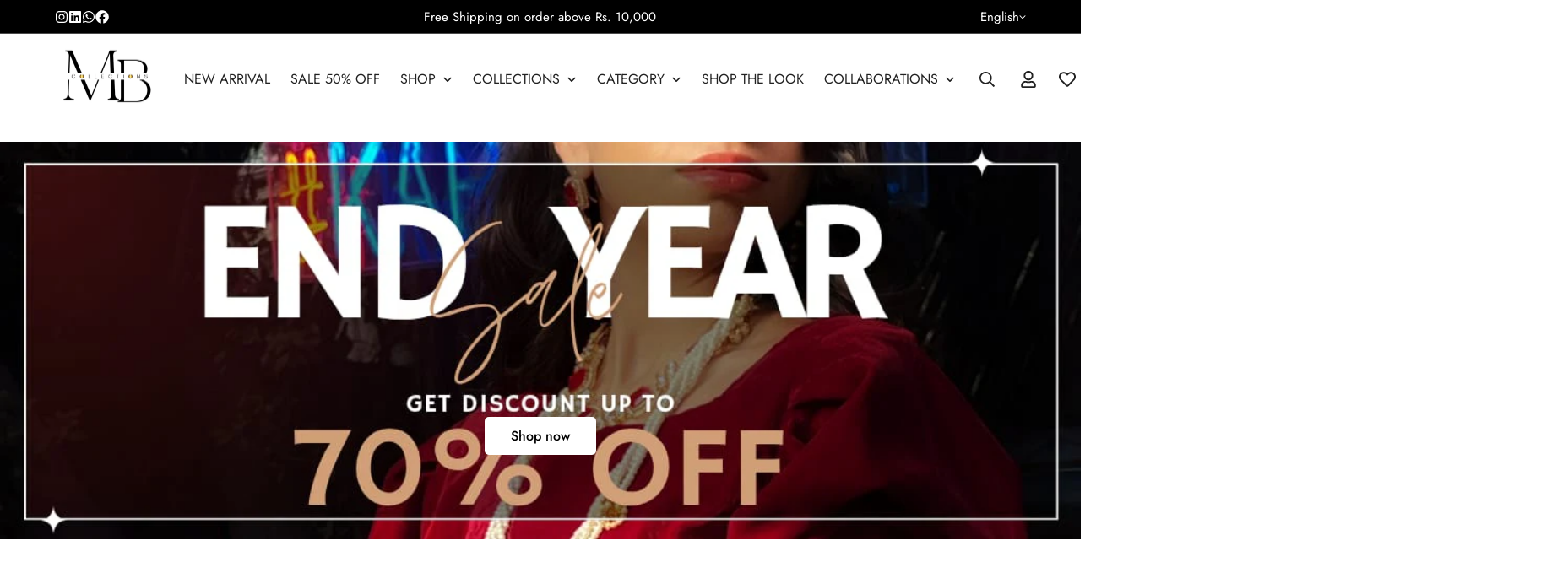

--- FILE ---
content_type: text/css
request_url: https://mbcollections.com.pk/cdn/shop/t/2/assets/custom_m.css?v=32151239845294426551740856666
body_size: -210
content:
.m-slideshow-section .m-slide__content .m-button--secondary{color:#fff!important;border-color:var(--btn-color, #000000);background:#000!important}.m-menu{--main-link-px: 12px !important}a.m\:block{padding-bottom:19px}.m-footer--middle .m-footer--block-title{margin-bottom:12px;font-size:calc(var(--font-base-size, 16)* 1px);font-weight:700!important}#f-1735497661mp1KQ>a>span.f-menu__label,#f-1735497681putsQ>a>span.f-menu__label,#f-1735497727WfvoS>a>span.f-menu__label,#f-1735497739dcY5T>a>span.f-menu__label,#f-1735497751WXRKU>a>span.f-menu__label,#f-17354977667LXOX>a>span.f-menu__label{font-weight:700}.m-page-header.m-page-header--template-page.m\:text-center.m-scroll-trigger.animate--fade-in-up{display:none}#shopify-section-sections--23777400750360__footer .m-footer--block-newsletter .m-footer--block-title{font-size:16px!important;margin-bottom:12px}.m-product-inventory__inner{color:red!important;font-size:18px!important;font-weight:700}.m-article__meta{display:none}
/*# sourceMappingURL=/cdn/shop/t/2/assets/custom_m.css.map?v=32151239845294426551740856666 */


--- FILE ---
content_type: text/css
request_url: https://mbcollections.com.pk/cdn/shop/t/2/assets/multiple-iwt.css?v=119406503015387087681735326264
body_size: -436
content:
.m-iwt__content{--padding-x: 20px;--padding-y: 32px}@media screen and (min-width: 768px){.m-iwt--image-left .m-iwt__content{padding-inline-start:var(--padding-x)}}.m-iwt:not(.color-scheme-inherit) .m-iwt__content{padding:var(--padding-y) var(--padding-x)}@media screen and (min-width: 768px){.m-iwt{padding-left:0;padding-right:0}}@media screen and (min-width: 1024px){.m-iwt__content{--padding-x: 24px;--padding-y: 48px}}@media screen and (min-width: 1280px){.m-iwt__content{--padding-x: 60px;--padding-y: 48px}}@media screen and (min-width: 1536px){.m-iwt__content{--padding-x: 80px;--padding-y: 60px}}@media screen and (max-width: 767px){.m-iwt.color-scheme-inherit .m-iwt__content{padding-top:24px}}.m-iwt-carousel__wrapper.m\:display-grid{row-gap:48px}@media screen and (min-width: 768px){.m-iwt-carousel[data-enable-slider=true]{width:140vw}}


--- FILE ---
content_type: text/javascript
request_url: https://mbcollections.com.pk/cdn/shop/t/2/assets/collection-tabs.js?v=182208971804887513881735326264
body_size: 3
content:
if(!customElements.get("collection-tabs")){class CollectionTabs extends HTMLElement{constructor(){super(),this.selectors={images:[".m-collection-tab__image"],collapsibleTabs:["collapsible-tab"]}}init(){this.domNodes=queryDomNodes(this.selectors,this),this.isPausing=!1,this.autoplay=!!(this.dataset.autoplay&&this.dataset.autoplay==="true"),this.autoplayDuration=this.dataset.autoplayDuration?parseInt(this.dataset.autoplayDuration):5,this.autoplayTimer=null,this.tabActiveIndex=0,this.totalTabs=this.domNodes.collapsibleTabs.length,this.hoverToOpen=!!(this.dataset.triggerBehavior&&this.dataset.triggerBehavior==="hover"&&window.matchMedia("(hover: hover)").matches)}connectedCallback(){this.init(),this.autoplay&&(this.style.setProperty("--autoplay-duration",this.autoplayDuration+"s"),this.initAutoplay(),window.MinimogEvents.subscribe("ON_COLLAPSIBLE_TAB_OPENED",collapsibleTab=>{if(collapsibleTab.classList.contains("collection-tab")){const collectionTabs=collapsibleTab.closest("collection-tabs");collectionTabs&&collectionTabs.onTabOpened(collapsibleTab)}}),this.observer=new IntersectionObserver((entries,observer)=>{entries.forEach(entry=>{entry.isIntersecting?(this.isPausing=!1,this.openNextTab()):(this.isPausing=!0,clearTimeout(this.autoplayTimer))})}),this.observer.observe(this)),window.MinimogEvents.subscribe("ON_COLLAPSIBLE_TAB_SELECTED",collapsibleTab=>{if(collapsibleTab.classList.contains("collection-tab")){const collectionTabs=collapsibleTab.closest("collection-tabs");collectionTabs&&collectionTabs.onElementSelected(collapsibleTab)}}),this.hoverToOpen&&this.domNodes.collapsibleTabs.forEach(collapsibleTab=>{collapsibleTab.addEventListener("mouseenter",this.onMouseEnterCollapsibleTabs.bind(this))})}onElementSelected(collapsibleTab){this.domNodes.images&&this.domNodes.images.forEach((image,index)=>{collapsibleTab.dataset.blockId===image.dataset.blockId?(this.tabActiveIndex=index,image.classList.add("is-active")):image.classList.remove("is-active")})}onTabOpened(collapsibleTab){this.isPausing||this.initAutoplay()}initAutoplay(){clearTimeout(this.autoplayTimer),this.autoplayTimer=setTimeout(()=>{this.openNextTab()},this.autoplayDuration*1e3)}openNextTab(){this.tabActiveIndex=this.totalTabs<=this.tabActiveIndex+1?0:this.tabActiveIndex+1,this.domNodes.collapsibleTabs[this.tabActiveIndex].toggle()}onMouseEnterCollapsibleTabs(event){event.target.toggle(event)}disconnectedCallback(){this.observer&&this.observer.disconnect(),this.hoverToOpen&&this.domNodes.collapsibleTabs.forEach(collapsibleTab=>{collapsibleTab.removeEventListener("mouseenter",this.onMouseEnterCollapsibleTabs.bind(this))})}}customElements.define("collection-tabs",CollectionTabs)}
//# sourceMappingURL=/cdn/shop/t/2/assets/collection-tabs.js.map?v=182208971804887513881735326264


--- FILE ---
content_type: text/javascript
request_url: https://mbcollections.com.pk/cdn/shop/t/2/assets/collection-list.js?v=14636778113373703251735326263
body_size: 348
content:
if(!customElements.get("m-collection-list")){class MCollectionList extends HTMLElement{constructor(){super()}connectedCallback(){this.selectors={slideControls:".m-slider-controls",slideContainer:".m-mixed-layout__wrapper",slideInner:".m-mixed-layout__inner"},this.classes={grid:"m:grid",hidden:"m:hidden",swiper:"swiper-container",swiperWrapper:"swiper-wrapper"},this.domNodes=queryDomNodes(this.selectors,this),this.slider=!1,this.enableSlider=this.dataset.enableSlider==="true",this.items=this.dataset.items,this.total=this.dataset.total,this.autoplay=this.dataset.autoplay==="true",this.autoplaySpeed=this.dataset.autoplaySpeed,this.paginationType=this.dataset.paginationType,this.expanded=this.dataset.expanded==="true",this.mobileDisableSlider=this.dataset.mobileDisableSlider==="true",this.init(),document.addEventListener("matchMobile",()=>{this.init()}),document.addEventListener("unmatchMobile",()=>{this.init()})}init(){this.enableSlider&&(MinimogTheme.config.mqlMobile&&this.mobileDisableSlider?this.destroySlider():this.initSlider())}initSlider(){const{slideContainer,slideControls,slideInner}=queryDomNodes(this.selectors,this),prevButton=slideControls&&slideControls.querySelector(".m-slider-controls__button-prev"),nextButton=slideControls&&slideControls.querySelector(".m-slider-controls__button-next"),paginationIcon='<svg width="65px" height="65px" viewBox="0 0 72 72" aria-hidden="true" xmlns="http://www.w3.org/2000/svg"><circle class="time" stroke-width="5" fill="none" stroke-linecap="round" cx="33" cy="33" r="28"></circle></svg>';this.options={slidesPerView:2,loop:!0,slidesPerGroup:1,showNavigation:!0,showPagination:!0,parallax:!0,autoplay:this.autoplay?{delay:parseInt(this.autoplaySpeed)*1e3}:!1,pagination:this.paginationType=="fraction"?{el:this.querySelector(".swiper-pagination"),clickable:!0,type:"fraction"}:{el:this.querySelector(".swiper-pagination"),clickable:!0,bulletClass:"m-dot",bulletActiveClass:"m-dot--active",renderBullet:function(index,className){return'<span class="'+className+'">'+paginationIcon+"</span>"}},navigation:nextButton||prevButton?{nextEl:nextButton&&nextButton,prevEl:prevButton&&prevButton}:!1,autoHeight:!0,breakpoints:{480:{slidesPerView:3},768:{slidesPerView:parseInt(this.items)>=3?3:parseInt(this.items)},1280:{slidesPerView:this.expanded&&this.total>this.items?parseInt(this.items)+1:parseInt(this.items)}}},typeof this.slider!="object"&&(slideContainer.classList.add(this.classes.swiper),slideInner.classList.remove(this.classes.grid),slideInner.classList.add(this.classes.swiperWrapper),slideControls&&slideControls.classList.remove(this.classes.hidden),this.slider=new MinimogLibs.Swiper(slideContainer,this.options))}destroySlider(){const{slideContainer,slideControls,slideInner}=queryDomNodes(this.selectors,this);slideContainer.classList.remove(this.classes.swiper),slideInner.classList.remove(this.classes.swiperWrapper),slideInner.classList.add(this.classes.grid),slideControls&&slideControls.classList.add(this.classes.hidden),typeof this.slider=="object"&&(this.slider.destroy(),this.slider=!1)}}customElements.define("m-collection-list",MCollectionList)}
//# sourceMappingURL=/cdn/shop/t/2/assets/collection-list.js.map?v=14636778113373703251735326263


--- FILE ---
content_type: text/javascript
request_url: https://mbcollections.com.pk/cdn/shop/t/2/assets/iwt-carousel.js?v=49633188709285980361735326264
body_size: 116
content:
if(!customElements.get("iwt-carousel")){class IWTCarousel extends HTMLElement{constructor(){super()}connectedCallback(){this.selectors={slideInner:".m-iwt-carousel__wrapper"},this.classes={grid:"m:display-grid",hidden:"m:hidden",swiper:"swiper-container",swiperWrapper:"swiper-wrapper"},this.domNodes=queryDomNodes(this.selectors,this),this.slider=!1,this.enableSlider=this.dataset.enableSlider==="true",this.autoplay=this.dataset.autoplay==="true",this.showNavigation=this.dataset.showNavigation==="true",this.showPagination=this.dataset.showPagination==="true",this.autoplaySpeed=this.dataset.autoplaySpeed,this.defaultGap=parseInt(this.dataset.gap),this.gaps={desktop:this.defaultGap,tablet:this.defaultGap>40?40:this.defaultGap},this.section=this.closest(".m-section"),this.slideControls=this.section.querySelector(".m-slider-controls"),this.init(),document.addEventListener("matchMobile",()=>{this.init()}),document.addEventListener("unmatchMobile",()=>{this.init()})}init(){this.enableSlider&&(MinimogTheme.config.mqlMobile?this.destroySlider():this.initSlider())}initSlider(){const{slideInner}=queryDomNodes(this.selectors,this),nextEl=this.slideControls.querySelector(".m-slider-controls__button-next"),prevEl=this.slideControls.querySelector(".m-slider-controls__button-prev");this.options={slidesPerView:2,loop:!0,spaceBetween:this.gaps.tablet,slidesPerGroup:1,showNavigation:!0,showPagination:!0,autoplay:this.autoplay?{delay:parseInt(this.autoplaySpeed)*1e3}:!1,pagination:this.showPagination?{el:this.slideControls.querySelector(".swiper-pagination"),clickable:!0,bulletClass:"m-dot",bulletActiveClass:"m-dot--active",renderBullet:function(index,className){return'<span class="'+className+'"></span>'}}:!1,navigation:this.showNavigation?{nextEl:nextEl&&nextEl,prevEl:prevEl&&prevEl}:!1,breakpoints:{1280:{spaceBetween:this.gaps.desktop}}},typeof this.slider!="object"&&(this.classList.add(this.classes.swiper),slideInner.classList.remove(this.classes.grid),slideInner.classList.add(this.classes.swiperWrapper),this.slideControls.classList.remove(this.classes.hidden),this.slider=new MinimogLibs.Swiper(this,this.options))}destroySlider(){const{slideInner}=queryDomNodes(this.selectors,this);this.classList.remove(this.classes.swiper),slideInner.classList.remove(this.classes.swiperWrapper),slideInner.classList.add(this.classes.grid),this.slideControls.classList.add(this.classes.hidden),typeof this.slider=="object"&&(this.slider.destroy(),this.slider=!1)}}customElements.define("iwt-carousel",IWTCarousel)}
//# sourceMappingURL=/cdn/shop/t/2/assets/iwt-carousel.js.map?v=49633188709285980361735326264
